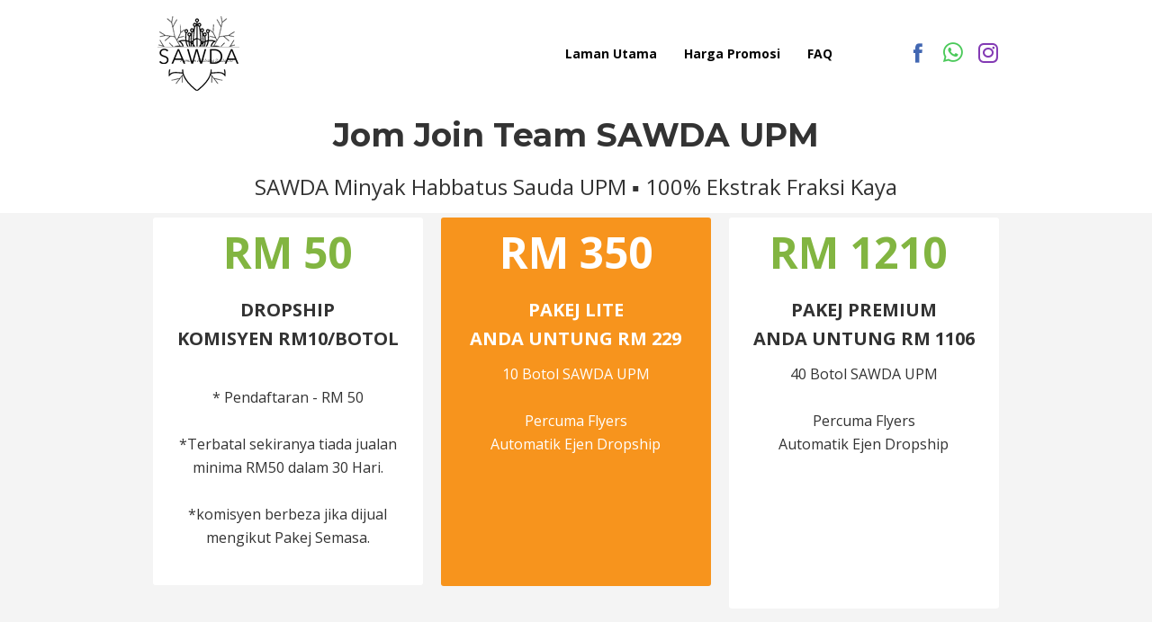

--- FILE ---
content_type: text/html
request_url: http://sawdapremium.com/ejen.html
body_size: 3259
content:
<!DOCTYPE html>
<html>
<head>
	<meta http-equiv="Content-Type" content="text/html; charset=utf-8">
	<meta name="viewport" content="width=device-width, initial-scale=1, maximum-scale=1">
	<link rel="shortcut icon" href="uploads/pix-favicon.ico">  
	<meta name="description" content="SAWDA adalah minyak habbatus sauda ekstrak fraksi kaya menggunakan teknologi UPM.  Jom sertai kami dan jana keuntungan berganda.">
	<meta name="keywords" content="habbatussauda, minyak habbatussauda, habbatus sauda, sawda, sawdaupm, black seed oil, habatus sauda, habatussauda, habbatussauda, habbatussawda, habbatus sawda, habatussawda, blackseedoil, antioxidant, tyhmoquinone, anticancer, cardiovascular, demam, batuk, selsema, eczema, masalah kulit, supercritical extraction, sfe, antioksidan, antikanser, antipenuaan, antibakteria">
<!-- Global site tag (gtag.js) - Google Analytics -->
<script async src="https://www.googletagmanager.com/gtag/js?id=UA-127084210-1"></script>
<script>
  window.dataLayer = window.dataLayer || [];
  function gtag(){dataLayer.push(arguments);}
  gtag('js', new Date());

  gtag('config', 'UA-127084210-1');
</script>	<script async src="https://www.googletagmanager.com/gtag/js?id=UA-127084210-1"></script>
    <script>
      window.dataLayer = window.dataLayer || [];
      function gtag(){dataLayer.push(arguments);}
      gtag('js', new Date());
    
      gtag('config', 'UA-127084210-1');
    </script>	<!-- CSS dependencies -->
	<link rel="stylesheet" type="text/css" href="css/bootstrap.css" />
	<link rel="stylesheet" type="text/css" href="css/font-awesome.min.css" />
	<link rel="stylesheet" type="text/css" href="css/jquery.fancybox.min.css" />
	<link rel="stylesheet" type="text/css" href="css/pix_style.css" />
	<link rel="stylesheet" type="text/css" href="css/main.css"/>
	<link rel="stylesheet" type="text/css" href="css/font-style.css" />
	<link href="css/animations.min.css" rel="stylesheet" type="text/css" media="all" />
	<!--[if IE]>
	<link rel="stylesheet" type="text/css" href="css/ie-fix.css" />
	<![endif]-->
	<title>SAWDA Minyak Habbatus Sauda UPM</title>
	<style type="text/css" id="pix_page_style"></style>
</head>
<body>




<div class="pix_section pix_nav_menu normal pix_scroll_header" data-scroll-bg="#ffffff" id="section_headers_1" style="display: block; padding-top: 0px; padding-bottom: 0px; background-repeat: repeat no-repeat;">
  <div class="container">
   <div class="row">
    <div class="col-md-10 col-xs-12 pix-inner-col col-sm-10 column ui-droppable">
     <div class="pix-content">
      <nav class="navbar navbar-default pix-no-margin-bottom pix-navbar-default">
       <div class="container-fluid">
        <div class="navbar-header">
         <button type="button" class="navbar-toggle collapsed" data-toggle="collapse" data-target="#pix-navbar-collapse" aria-expanded="false">
          <span class="sr-only">Toggle navigation</span>
          <span class="icon-bar"></span>
          <span class="icon-bar"></span>
          <span class="icon-bar"></span>
         </button>
         <a class="navbar-brand logo-img logo-img-a pix-adjust-height" href="index.html" style="margin-top: 2px;"><img src="uploads/sawda_logo-Y8t.png" alt="" class="img-responsive pix-logo-img"></a>
        </div>
        <div class="collapse navbar-collapse" id="pix-navbar-collapse">
         <ul class="nav navbar-nav navbar-right media-middle pix-header-nav pix-adjust-height" id="pix-header-nav" style="margin-top: 34.5px;">
<li><a href="index.html" class="pix-gray pix-nav-link " data-toggle="null" style="color: rgb(5, 5, 5);">Laman Utama</a>
</li>
<li><a href="promo.html" class="pix-gray pix-nav-link " data-toggle="null" style="color: rgb(5, 5, 5);">Harga Promosi</a>
</li>
<li><a href="faq.html" class="pix-gray pix-nav-link  " data-toggle="undefined" style="color: rgb(5, 5, 5);">FAQ</a>
</li>
</ul>
        </div>
       </div>
      </nav>
     </div>
    </div>
    <div class="col-md-2 col-xs-12 pix-inner-col col-sm-2 column ui-droppable">
     <div class="pix-content pix-adjust-height text-right" style="margin-top: 35.5px;">
      <div class="pix-header-item2 pix-padding-v-10">
       <a href="https://www.facebook.com/SAWDApremium/" class="pix-link-icon">
        <i class="pixicon-facebook3" style="color: rgb(66, 103, 178); font-size: 25px;"></i>
       </a>
       <a href="https://sawda.wasap.my" class="pix-link-icon pix-padding-h-10">
        <i class="pixicon-whatsapp2" style="color: rgb(74, 201, 89); font-size: 25px;"></i>
       </a>
       <a href="https://www.instagram.com/sawdahabbatussauda/" class="pix-link-icon">
        <i class="pixicon-instagram4" style="color: rgb(131, 58, 180); font-size: 25px;"></i>
       </a>
      </div>
     </div>
    </div>
   </div>
  </div>
 </div><div class="pix_section pix-padding-v-40" id="section_titles_1" style="display: block; padding-top: 0px; padding-bottom: 0px; background-repeat: repeat no-repeat;">
  <div class="container">
   <div class="row">
    <div class="col-md-12 col-xs-12 col-sm-12 column ui-droppable">
     <div class="pix-content pix-padding-bottom-30 text-center" style="padding: 0px; margin: 0px; background-repeat: repeat no-repeat;">
      <h2 class="pix-black-dark text-center pix-no-margin-top secondary-font">
       <span class="pix_edit_text"><strong>Jom Join Team SAWDA UPM</strong></span>
      </h2>
      <h4 class="pix-black-dark pix-md-width-text pix-no-margin-top">
       <span class="pix_edit_text">SAWDA Minyak Habbatus Sauda UPM ▪︎ 100% Ekstrak Fraksi Kaya</span>
      </h4>
     </div>
    </div>
   </div>
  </div>
 </div>


<div class="pix_section pix-padding-v-50 gray-bg" id="section_pricing_1" style="display: block; background-color: rgb(244, 244, 244); padding-top: 5px; padding-bottom: 5px; background-repeat: repeat no-repeat;">
  <div class="container">
   <div class="row">
    
    <div class="col-md-4 col-xs-12 col-sm-4 column ui-droppable">
     <div class="pix-content pix-radius-3 white-bg pix-padding-h-20 pix-padding-v-30 text-center pix-margin-v-20" style="background-color: rgb(255, 255, 255); padding: 0px 20px 30px; margin: 0px 0px 20px; background-repeat: repeat no-repeat;">
      <h1 class="pix-green pix-no-margin-top">
       <span class="pix_edit_text"><b>RM 50</b></span>
      </h1>
      <h5 class="pix-black-dark pix-no-margin-top">
       <span class="pix_edit_text"><strong>DROPSHIP</strong><br><span><strong>KOMISYEN RM10/BOTOL</strong></span></span>
      </h5>
      <p class="pix-black-dark small-line-height big-text">
       <span class="pix_edit_text"><br><span>* Pendaftaran - RM 50</span><span><span><br></span><br><span>*Terbatal sekiranya tiada jualan minima RM50 dalam 30 Hari.<br><br><span>*komisyen berbeza jika dijual mengikut Pakej Semasa.</span></span></span></span>
      </p>
      
     </div>
    </div>
    <div class="col-md-4 col-xs-12 col-sm-4 column ui-droppable">
     <div class="pix-content pix-radius-3 orange-bg pix-padding-h-20 pix-padding-v-30 text-center pix-margin-v-20" style="background-color: rgb(247, 148, 29); padding: 0px 20px 135px; margin: 0px 0px 20px; background-repeat: repeat no-repeat;">
      <h1 class="pix-white pix-no-margin-top">
       <span class="pix_edit_text"><strong>RM 350</strong></span>
      </h1>
      <h5 class="pix-white pix-no-margin-top">
       <span class="pix_edit_text"><strong>PAKEJ LITE</strong><br><span><b>ANDA UNTUNG RM 229</b></span></span>
      </h5>
      <p class="pix-white small-line-height big-text">
       <span class="pix_edit_text">10 Botol SAWDA UPM<span><br></span><br>Percuma Flyers<br><span>Automatik Ejen Dropship</span></span>
      </p>
      
     </div>
    </div>
    <div class="col-md-4 col-xs-12 col-sm-4 column ui-droppable">
     <div class="pix-content pix-radius-3 white-bg pix-padding-h-20 pix-padding-v-30 text-center pix-margin-v-20" style="background-color: rgb(255, 255, 255); padding: 0px 20px 160px; margin: 0px 0px 20px; background-repeat: repeat no-repeat;">
      <h1 class="pix-green pix-no-margin-top">
       <span class="pix_edit_text"><strong>RM 1210&nbsp;</strong></span>
      </h1>
      <h5 class="pix-black-dark pix-no-margin-top">
       <span class="pix_edit_text"><strong>PAKEJ PREMIUM</strong><br><span><strong>ANDA UNTUNG RM 1106</strong></span></span>
      </h5>
      <p class="pix-black-dark small-line-height big-text">
       <span class="pix_edit_text">40 Botol SAWDA UPM<br><span><br><span>Percuma Flyers</span></span><br><span><span><span>Automatik Ejen Dropship</span></span></span></span>
      </p>
      
     </div>
    </div>
   </div>
  </div>
 </div>


<div class="pix_section pix-padding-v-85 gray-bg" id="section_call_to_action_1" style="display: block; background-color: rgb(244, 244, 244); padding-top: 20px; padding-bottom: 20px; background-repeat: repeat no-repeat;">
  <div class="container">
   <div class="row">
    <div class="col-md-12 col-xs-12 col-sm-12 column ui-droppable">
     <div class="pix-content text-center">
      <div class="pix-margin-bottom-30">
       
      </div>
      <h2 class="text-center pix-purple"><span class="pix_edit_text"><strong>JOM JOIN TEAM SAWDA UPM</strong></span></h2>
      <h2 class="pix-black-gray-dark text-center pix-no-margin-top secondary-font">
       <span class="pix_edit_text"><strong>TIADA KOMITMEN BULANAN</strong></span>
      </h2>
      <a href="https://sawdapremium.com/news.html" class="btn purple-bg pix-white normal btn-lg" style="background-color: rgb(2, 2, 2); border-color: rgb(2, 2, 2); background-position: initial initial; background-repeat: initial initial;">
       <span class="pix_edit_text">
        <strong>KLIK UNTUK BELI</strong>
       </span>
      </a>
     </div>
    </div>
   </div>
  </div>
 </div><div class="pix_section pix-padding-v-75 gray-bg" id="section_call_to_action_2" style="display: block;">
  <div class="container">
   <div class="row">
    <div class="col-md-12 col-xs-12 text-center col-sm-12 column ui-droppable">
     <div class="pix-content"><img src="uploads/dropship2-VcO.jpg" alt="" class="img-responsive pix-inline-block"></div>
    </div>
    <div class="col-md-12 col-xs-12 col-sm-12 column ui-droppable">
     <div class="pix-content text-center">
       <a href="news.html" class="btn dark-green-bg small-text wide-2 pix-white pix-margin-right-10 wide pix-margin-top-10 normal btn-xl" style="background-color: rgb(5, 5, 5); border-color: rgb(5, 5, 5); background-position: initial initial; background-repeat: initial initial;">
        <span class="pix_edit_text">
         <strong>Daftar Dropship</strong>
        </span>
       </a>
      </div>
     </div>
    </div>
   </div>
  </div>
 

<div class="pix_section pix-padding-v-50" id="section_footer_1" style="display: block;">
  <div class="container">
   <div class="row">
    
    <div class="col-xs-12 col-sm-6 column ui-droppable col-md-7">
     
     
     <div class="pix-content"><h5 class="pix-black"><span class="pix_edit_text"><strong>Makluman</strong></span></h5><p class="pix-black">
      <span class="pix_edit_text">Kesan <span style="font-weight: bold;">SAWDA</span> berbeza mengikut individu. Semua testimoni yang ditunjukkan adalah daripada pengalaman masing-masing.<br><span><br></span><span>Untuk kesan terbaik, disyorkan pengambilan secara berterusan.</span><br><span><br></span><span><span style="font-weight: bold;">SAWDA</span> adalah kategori makanan dan 100% Ekstrak Fraksi Kaya menggunakan Sistem Ekstrak Supercritical Fluid daripada Universiti Putra Malaysia (UPM).</span></span>
     </p><div class="pix-padding-bottom-20">
      
     </div></div>
    </div><div class="col-xs-12 col-sm-6 column ui-droppable col-md-4">
     
     
     <div class="pix-content"><h5 class="pix-black"><span class="pix_edit_text"><strong>Hubungi Kami</strong></span></h5><p class="pix-black">
      <span class="pix_edit_text">Telefon : 0387332031 / 0193110002<br><span><a href="https://sawda.wasap.my">Whatsapp : Klik Sini</a></span><br><span><a href="https://t.me/sawdapremium">Telegram : Klik Sini</a><br></span><br><span><span>Emel : sales@nutracreme.com</span></span></span>
     </p><div class="pix-padding-bottom-20">
      
     </div></div>
    </div>
    <div class="col-md-12 col-xs-12 col-sm-12 column ui-droppable">
     <div class="pix-content"><div class="pix-padding-v-30 text-center">
      <span class="pix-black"><span class="pix_edit_text"><b>HALAL2U Marketing Copyright © 2021 All Rights Reserved</b></span></span>
     </div></div>
    </div>
   </div>
  </div>
 </div>



<!-- Javascript -->
<script src="js/jquery-1.11.2.js"></script>
<script src="js/jquery-ui.js"></script>
<script src="js/bootstrap.js"></script>
<script src="js/velocity.min.js"></script>
<script src="js/velocity.ui.min.js"></script>
<script src="js/appear.min.js" type="text/javascript"></script>
<script src="js/animations.js" type="text/javascript"></script>
<script src="js/plugins.js" type="text/javascript"></script>
<script src="js/jquery.fancybox.min.js" type="text/javascript"></script>
<script src="js/custom.js"></script>
</body>
</html>

--- FILE ---
content_type: text/css
request_url: http://sawdapremium.com/css/main.css
body_size: 8356
content:
/*
*   PixFort
*   MegaPack
*   18/02/2019
* 
*/

@import url(https://fonts.googleapis.com/css?family=Open+Sans:400,700);
@import url(https://fonts.googleapis.com/css?family=Montserrat:400,700);
@import url(https://fonts.googleapis.com/css?family=Roboto:400,700);

/* Base */

    html {
        height: 100vh; /* set viewport constraint */
        min-height: 100%; /* enforce height */
    }

    body { font-family: 'Open Sans',sans-serif !important;
        /* Support for all WebKit browsers. */
        -webkit-font-smoothing: antialiased;
        /* Support for Safari and Chrome. */
        text-rendering: optimizeLegibility;

        /* Support for Firefox. */
        -moz-osx-font-smoothing: grayscale;

        /* Support for IE. */
        font-feature-settings: 'liga';
        -webkit-text-size-adjust: 100%;
    }

    body, html {
        overflow-x: hidden;
    }

    .secondary-font { font-family: 'Montserrat', sans-serif; }
    a:hover, a:focus { text-decoration: none; }
    .pix-full-width { width:100%; }

    /* Typography */
    h1 { font-size: 48px;line-height: 77px; }
    h2 { font-size: 36px;line-height: 58px; }
    h3 { font-size: 28px;line-height: 45px; }
    h4 { font-size: 24px;line-height: 38px; }
    h5 { font-size: 20px;line-height: 32px; }
    h6 { font-size: 16px;line-height: 26px; }
    p { font-size: 14px;line-height: 22px; }

    .pix-inline-block { display: inline-block; }
    .big-text-60 { font-size: 60px;line-height: 86px; }
    .big-text-24 { font-size: 24px;line-height: 38px; }
    .big-text-20 { font-size: 20px;line-height: 32px; }
    .big-text { font-size: 16px;line-height: 26px; }
    .small-text { font-size: 14px; }
    .extra-small-text { font-size: 12px; }

    .pix-sm-lineheight { line-height: 58px; }
    .pix-xm-lineheight { line-height: 56px; }
    .pix-lineheight-24 { line-height: 24px; }
    .pix-lineheight-32 { line-height: 32px; }
    .pix-lineheight-36 { line-height: 36px !important; }


    .small-icon-25 { font-size: 25px;line-height: 25px }
    .small-icon-30 { font-size: 32px;line-height: 32px }
    .small-icon-36 { font-size: 36px;line-height: 36px }
    .small-icon-40 { font-size: 40px;line-height: 40px }
    .big-icon-50 { font-size: 50px;line-height: 50px; }
    .big-icon-55 { font-size: 55px; }
    .big-icon-65 { font-size: 65px;line-height: 65px; }
    .big-icon-60 { font-size: 60px;line-height: 60px; }
    .big-icon { font-size: 70px; }
    .big-icon-80 { font-size: 80px;line-height: 80px; }
    .big-icon-90 { font-size: 90px;line-height: 90px; }
    .big-icon-100 { font-size: 100px;line-height: 100px; }
    .big-icon-120 { font-size: 120px;line-height: 120px; }
    .big-icon-140 { font-size: 140px;line-height: 140px; }

    .pix-bold { font-weight: 700; }

    .pix-icon-big { font-size: 40px; }

    .big-line-height { line-height: 50px; }

    .pix-max-width-120 { max-width: 120px; }
    .pix-max-width-220 { max-width: 120px; }
    .pix-xxs-width-text { max-width: 270px;display: inline-block; }
    .pix-xs-width-text { max-width: 520px;display: inline-block; }
    .pix-small2-width-text { max-width: 580px;display: inline-block; }
    .pix-small-width-text { max-width: 700px;display: inline-block; }
    .pix-md-width-text { max-width: 750px;display: inline-block; }

    .pix-fixed-width { max-width: 100%;width: 700px; }
    .pix-fixed-width-580 { max-width: 100%;width: 580px; }
    .pix-fixed-width-480 { max-width: 100%;width: 480px; }
    .pix-fixed-width-380 { max-width: 100%;width: 380px; }

    /*  Colors  */
    .light-black-bg { background: #222; }
    .gray-dark-bg { background: #444; }
    .gray-bg { background: #f4f4f4; }
    .gray-2-bg { background: #eee; }
    .gray-3-bg { background: #ddd; }
    .gray-4-bg { background: #aaa; }
    .gray-5-bg { background: #888; }
    .gray-6-bg { background: #666; }
    .white-bg { background: #fff;  }
    .orange-bg { background: #f7941d; }
    .blue-bg { background: #59a3fc; }
    .purple-bg { background: #9000F0; }
    .green-blue-bg { background: #00a78e; }
    .green-yellow-bg { background: #d0e100; }
    .green-gray { background: #556d6a; }
    .brown-bg { background: #84754e; }
    .green-bg { background: #82b541; }
    .blue-neon-bg { background: #009cde }
    .blue-neon-2-bg { background: #aae6ff }
    .green-neon-bg { background: #74FF00 }
    .red-bg { background: #ea4335; }
    .rose-bg { background: #ff0f50; }
    .yellow-bg { background: #fdbd10; }
    .dark-green-bg { background: #237f52; }
    .navy-blue-bg { background: #363f48; }
    .navy-blue-2-bg { background: #818e9b; }
    .light-green-bg { background: #00c853; }
    .light-blue-bg { background: #f2f6fa; }
    .dark-yellow-bg { background: #FBB034; }
    .green-neon-bg { background: #04e08a; }
    .dark-blue-bg { background: #1274e7; }
    .dark-red-bg { background: #ff7243; }

    .pix-black { color: #000; }
    .pix-dark-black { color: #222; }
    .pix-light-black { color: #333; }
    .pix-black-gray-dark { color: #444; }
    .pix-black-gray { color: #666; }
    .pix-black-gray-light { color: #888; }

    .pix-white { color: #fff; }
    .pix-light-white { color: #ddd; }
    .pix-slight-white { color: #bbb; }
    .pix-gray { color: #999; }
    .pix-light-gray { color: #aaa; }

    .pix-orange { color: #f7941d; }
    .pix-orange-2 { color: #ffdfb8; }
    .pix-blue { color: #59a3fc; }
    .pix-purple { color: #9000F0; }
    .pix-green-blue { color: #00a78e; }
    .pix-green-blue-2 { color: #71dece; }
    .pix-green-yellow { color: #d0e100; }
    .pix-green-yellow-2 { color: #939e04; }
    .pix-green-gray { color: #556d6a; }
    .pix-green-gray-2 { color: #96B3B0; }
    .pix-brown { color: #84754e; }
    .pix-brown-2 { color: #cbbc94; }
    .pix-green-neon { color: #74FF00 }
    .pix-green { color: #82b541; }
    .pix-green-2 { color: #bee38e; }
    .pix-green-light { color: #00c853; }
    .pix-green-light-2 { color: #9DFAC3; }
    .pix-blue-neon { color: #009cde; }
    .pix-blue-neon-2 { color: #aae6ff; }
    .pix-blue-light { color: #f2f6fa; }
    .pix-blue-light-2 { color: #889DB2; }
    .pix-red { color: #ea4335; }
    .pix-rose { color: #ff0f50; }
    .pix-yellow { color: #fdbd10; }
    .pix-yellow-2 { color: #b3870d; }
    .pix-yellow-dark { color: #FBB034; }
    .pix-yellow-dark-2 { color: #F9E1BB; }
    .pix-dark-green { color: #237f52; }
    .pix-dark-green-2 { color: #57cd93; }
    .pix-navy-blue { color: #363F48; }
    .pix-navy-blue-2 { color: #818e9b; }
    .pix-navy-blue-3 { color: #dde4ea; }
    .pix-green-neon { color: #00ffa8; }
    .pix-green-neon-2 { color: #119780; }
    .pix-dark-blue { color: #1274e7; }
    .pix-dark-blue-2 { color: #bdd9fa; }
    .pix-dark-red { color: #ff7243; }

    .pix-facebook-color { color: #3b5998; }
    .pix-google-plus-color { color: #dd4b39; }
    .pix-twitter-color { color: #1da1f2; }

    .pix-border-gray { border-color: #bbb; }
    .pix-border-green-neon { border-color: #74FF00 }

    .pix-black-transparent-15 { background: rgba(0,0,0,0.15); }
    .pix-black-transparent-20 { background: rgba(0,0,0,0.2); }
    .pix-black-transparent-30 { background: rgba(0,0,0,0.3); }
    .pix-black-transparent-40 { background: rgba(0,0,0,0.4); }
    .pix-black-transparent-50 { background: rgba(0,0,0,0.5); }

    /* line Buttons Color */
    .pix-white-line, .pix-white-line:hover, .pix-white-line:focus { border-color: #fff;color: #fff; }
    .pix-purple-line, .pix-purple-line:hover { border-color: #9000F0;color: #9000F0; }
    .pix-orange-line, .pix-orange-line:hover { border-color: #f7941d;color: #f7941d; }
    .pix-yellow-line, .pix-yellow-line:hover { border-color: #FDBD10;color: #FDBD10; }
    .pix-green-line, .pix-green-line:hover { border-color: #82B541;color: #82B541; }

    /* Padding */
    .pix-padding { padding: 60px 0; }
    .pix-padding-20 { padding: 20px; }
    .pix-padding-v-5 { padding-top: 5px;padding-bottom: 5px; }
    .pix-padding-v-9 { padding-top: 9px;padding-bottom: 9px; }
    .pix-padding-v-10 { padding-top: 10px;padding-bottom: 10px; }
    .pix-padding-v-20 { padding-top: 20px;padding-bottom: 20px; }
    .pix-padding-v-30 { padding-top: 30px;padding-bottom: 30px; }
    .pix-padding-v-35 { padding-top: 35px;padding-bottom: 35px; }
    .pix-padding-v-40 { padding-top: 40px;padding-bottom: 40px; }
    .pix-padding-v-50 { padding-top: 50px;padding-bottom: 50px; }
    .pix-padding-v-65 { padding-top: 65px;padding-bottom: 65px; }
    .pix-padding-v-75 { padding-top: 75px;padding-bottom: 75px; }
    .pix-padding-v-85 { padding-top: 85px;padding-bottom: 85px; }
    .pix-padding-v-100 { padding-top: 100px;padding-bottom: 100px; }
    .pix-padding-v-120 { padding-top: 120px;padding-bottom: 120px; }
    .pix-padding-v-130 { padding-top: 130px;padding-bottom: 130px; }
    .pix-padding-v-150 { padding-top: 150px;padding-bottom: 150px; }
    .pix-padding-v-200 { padding-top: 200px;padding-bottom: 200px; }
    .pix-padding-h-5 { padding-left: 5px;padding-right: 5px; }
    .pix-padding-h-10 { padding-left: 10px;padding-right: 10px; }
    .pix-padding-h-20 { padding-left: 20px;padding-right: 20px; }
    .pix-padding-h-30 { padding-left: 30px;padding-right: 30px; }
    .pix-padding-h-90 { padding-left: 90px;padding-right: 90px; }
    .pix-padding-top-10 { padding-top: 10px; }
    .pix-padding-top-15 { padding-top: 15px; }
    .pix-padding-top-20 { padding-top: 20px; }
    .pix-padding-top-30 { padding-top: 30px; }
    .pix-padding-top-40 { padding-top: 40px; }
    .pix-padding-top-50 { padding-top: 50px; }
    .pix-padding-top-60 { padding-top: 60px; }
    .pix-padding-top-80 { padding-top: 80px; }
    .pix-padding-top-100 { padding-top: 100px; }
    .pix-padding-top-120 { padding-top: 120px; }
    .pix-padding-top-150 { padding-top: 150px; }
    .pix-padding-bottom-10 { padding-bottom: 10px; }
    .pix-padding-bottom-15 { padding-bottom: 15px; }
    .pix-padding-bottom-20 { padding-bottom: 20px; }
    .pix-padding-bottom-25 { padding-bottom: 25px; }
    .pix-padding-bottom-30 { padding-bottom: 30px; }
    .pix-padding-bottom-40 { padding-bottom: 40px; }
    .pix-padding-bottom-60 { padding-bottom: 60px; }
    .pix-padding-bottom-80 { padding-bottom: 80px; }
    .pix-padding-right-20 { padding-right: 20px; }
    .pix-padding-left-10 { padding-left: 10px; }
    .pix-padding-left-5 { padding-left: 5px; }
    .pix-no-h-padding { padding-left: 0px;padding-right: 0px; }

    .pix-no-padding { padding: 0px; }

    /* Margin */
    .pix-margin-v-10 { margin: 10px 0; }
    .pix-margin-v-20 { margin: 20px 0; }
    .pix-margin-v-30 { margin: 30px 0; }
    .pix-margin-v-40 { margin-top: 40px;margin-bottom: 40px; }
    .pix-margin-v-50 { margin: 50px 0; }
    .pix-margin-v-80 { margin: 80px 0; }
    .pix-margin-v-90 { margin: 90px 0; }
    .pix-margin-v-100 { margin: 100px 0; }
    .pix-margin-h-10 { margin-left: 10px;margin-right: 10px; }
    .pix-margin-h-20 { margin-left: 20px;margin-right: 20px; }
    .pix-margin-h-40 { margin-left: 40px;margin-right: 40px; }
    .pix-margin-top-5 { margin-top: 5px; }
    .pix-margin-top-10 { margin-top: 10px; }
    .pix-margin-top-20 { margin-top: 20px; }
    .pix-margin-top-30 { margin-top: 30px; }
    .pix-margin-top-40 { margin-top: 40px; }
    .pix-margin-top-50 { margin-top: 50px; }
    .pix-margin-top-60 { margin-top: 60px; }
    .pix-margin-top-80 { margin-top: 80px; }
    .pix-margin-top-100 { margin-top: 100px; }
    .pix-margin-bottom-10 { margin-bottom: 10px; }
    .pix-margin-bottom-15 { margin-bottom: 15px; }
    .pix-margin-bottom-20 { margin-bottom: 20px; }
    .pix-margin-bottom-22 { margin-bottom: 22px; }
    .pix-margin-bottom-30 { margin-bottom: 30px; }
    .pix-margin-bottom-50 { margin-bottom: 50px; }

    .pix-margin-right-5 { margin-right: 5px; }
    .pix-margin-right-10 { margin-right: 10px; }
    .pix-margin-right-20 { margin-right: 20px; }

    .pix-no-margin { margin: 0px; }
    .pix-no-margin-top { margin-top: 0px; }
    .pix-no-margin-bottom { margin-bottom: 0px; }
    .pix-no-h-margin { margin-left: 0px;margin-right: 0px; }


    /* Negative margin */
    .pix-margin-fix-top { position: relative;top: -3px;}

    /*  shadow  */
    .pix-shadow-20 { box-shadow: 0 2px 4px 0px rgba(0,0,0,0.08); }

    /* Shapes */
    .pix-cirlce { border-radius: 100%;padding: 20px;display: inline-block;position: relative; }
    .pix-circle-img { border-radius: 100%; }
    .pix-cirlce-2 { border-radius: 100%;padding: 20px;display: inline-block;position: relative;border:2px solid #ddd;min-width: 90px;text-align: center; }
    .pix-cirlce-3 { border-radius: 100%;padding: 4px;display: inline-block;position: relative;border:2px solid #74FF00;min-width: 40px;text-align: center; }
    .pix-cirlce-3 i { position: relative;top: 2px; }
    .pix-cirlce-4 { border-radius: 100%;padding: 40px;display: inline-block;position: relative;border: 3px solid #eee;min-width: 40px;text-align: center;line-height: 0px;max-width: 100% !important;height: auto;min-height: 180px;min-width: 180px; }
    .pix-cirlce-4 i { position: relative;top: 8px; }
    .pix-cirlce-5 { border-radius: 100%;padding: 20px;display: inline-block;position: relative;min-width: 100px;text-align: center;line-height: 0;min-width: 100px;min-height: 100px; }
    .pix-cirlce-5 i { position: relative;top: 4px; }
    .pix-cirlce-6 { border-radius: 100%;padding: 20px;display: inline-block;position: relative;text-align: center;line-height: 0;min-width: 150px;min-height: 150px; }
    .pix-cirlce-6 i { position: relative;top: 20px; }
    .pix-cirlce-6 h1 { position: relative;top: -5px; }
    .pix-cirlce-7 { border-radius: 100%;padding: 20px;border: 2px solid #eee;display: inline-block;position: relative;text-align: center;line-height: 0;min-width: 120px;min-height: 120px; }
    .pix-cirlce-7 i { position: relative;top: 5px; }



    .pix-round-shape { width: 75px;height: 75px;border-radius: 50%;overflow: hidden;display: inline-block;text-align: center;position: relative;}
    .pix-round-shape img { position: absolute;height: 100%;width: auto;max-width: inherit;left: 50%;top: 50%;-webkit-transform: translateY(-50%) translateX(-50%);display: block; }
    .pix-round-shape-200 {position: relative;border-radius: 50%;width: 200px;height: 200px;display: inline-block;overflow: hidden;}
    .pix-round-shape-200 img {position: absolute;display: block;height: 100%;width: auto;max-width: inherit;left: 50%;top: 50%;-webkit-transform: translateY(-50%) translateX(-50%);}
    .pix-round-shape-180 {position: relative;border-radius: 50%;width: 180px;height: 180px;display: inline-block;overflow: hidden;}
    .pix-round-shape-180 img {position: absolute;display: block;height: 100%;width: auto;max-width: inherit;left: 50%;top: 50%;-webkit-transform: translateY(-50%) translateX(-50%);}
    .pix-round-shape-150 {position: relative;border-radius: 50%;width: 150px;height: 150px;display: inline-block;overflow: hidden;}
    .pix-round-shape-150 img {position: absolute;display: block;height: 100%;width: auto;max-width: inherit;left: 50%;top: 50%;-webkit-transform: translateY(-50%) translateX(-50%);}
    .pix-round-shape-140 {position: relative;border-radius: 50%;width: 140px;height: 140px;display: inline-block;overflow: hidden;}
    .pix-round-shape-140 img {position: absolute;display: block;height: 100%;width: auto;max-width: inherit;left: 50%;top: 50%;-webkit-transform: translateY(-50%) translateX(-50%);}
    .pix-round-shape-120 {position: relative;border-radius: 50%;width: 120px;height: 120px;display: inline-block;overflow: hidden;}
    .pix-round-shape-120 img {position: absolute;display: block;height: 100%;width: auto;max-width: inherit;left: 50%;top: 50%;-webkit-transform: translateY(-50%) translateX(-50%);}
    .pix-round-shape-80 {position: relative;border-radius: 50%;width: 80px;height: 80px;display: inline-block;overflow: hidden;}
    .pix-round-shape-80 img {position: absolute;display: block;height: 100%;width: auto;max-width: inherit;left: 50%;top: 50%;-webkit-transform: translateY(-50%) translateX(-50%);}
    .pix-round-shape-60 {position: relative;border-radius: 50%;width: 60px;height: 60px;display: inline-block;overflow: hidden;}
    .pix-round-shape-60 img {position: absolute;display: block;height: 100%;width: auto;max-width: inherit;left: 50%;top: 50%;-webkit-transform: translateY(-50%) translateX(-50%);}

    .pix-round-3 { border-radius: 50%;width: 50px;position: absolute;display: block; }

    .pix-cover-shape-300 {position: relative;width: 100%;height: 300px;display: inline-block;overflow: hidden;border-radius: 3px;}
    .pix-cover-shape-220 {position: relative;width: 100%;height: 220px;display: inline-block;overflow: hidden;}
    .pix-cover-shape-180 {position: relative;width: 100%;height: 180px;display: inline-block;overflow: hidden;border-radius: 3px;top:0;left:0;}
    .pix-cover-shape-180.no-radius {border-radius: 0px;}
    .pix-cover-shape-150 {position: relative;width: 100%;height: 150px;display: inline-block;overflow: hidden;border-radius: 3px;}

    .pix-cover-shape-300 img, .pix-cover-shape-180 img, .pix-cover-shape-150 img {position: absolute;display: block;min-height: 100%;width: auto;max-width: inherit;left: 50%;top: 50%;-webkit-transform: translateY(-50%) translateX(-50%);transform: translateY(-50%) translateX(-50%);-ms-transform: translateY(-50%) translateX(-50%);width: 100%;}
    .pix-cover-shape-220 img {position: absolute;display: block;min-height: 100%;width: auto;max-width: inherit;left: 50%;top: 50%;-webkit-transform: translateY(-50%) translateX(-50%);height: 100%;}

    .pix-media-img-220 img { max-width: 220px;position: relative;}
    .pix-media-shape-220 {width:100%;position: relative;display: inline-block;overflow: hidden;border-radius: 3px; }
    .pix-media-shape-220 img {height: auto;border-radius: 3px;max-width: 220px;width: auto;}

    .pix-shadow-down { box-shadow: 0 1px 0px 0px rgba(0,0,0,0.2); }

    .pix-bar { height: 5px;width: 80px;display: inline-block;position: relative; }
    /* Buttons */
    .btn { border-radius: 3px;padding: 8px 18px;border: 0px; }
    .btn.btn-xl { padding: 18px 44px;font-size: 16px; }
    .btn.pix-line.btn-xl { padding-top: 16px;padding-bottom: 16px; }
    .btn.btn-lg { padding: 14px 30px; }
    .btn.btn-md { padding: 12px 26px; }
    .btn.btn-sm { padding: 6px 14px; }
    .btn.btn-xs { padding: 2px 10px; }
    .btn:not(.pix-line):not(.btn-flat):not(.btn-link):hover { box-shadow: 0 0 3rem 3rem rgba(0,0,0,0.08) inset; }
    .btn.btn-flat:hover { box-shadow: 0 -3px 0px 0px rgba(0,0,0,0.3) inset, 0 0 3rem 3rem rgba(0,0,0,0.08) inset; }
    .btn.pix-line:hover { }
    .btn.pix-white:hover { color: #fff; }

    .btn.pix-line { border:3px solid; }
    .btn-round-lg, form.form-round-lg .form-control { border-radius: 30px; }
    .btn-round-xl { border-radius: 40px; }

    .btn-flat { box-shadow: 0 -3px 0px 0px rgba(0,0,0,0.2) inset; }


    .btn.wide { padding-left: 34px;padding-right: 34px; }
    .btn-lg.wide { padding-left: 40px;padding-right: 40px; }
    .btn-md.wide { padding-left: 46px;padding-right: 46px; }
    .btn-xl.wide { padding-left: 50px;padding-right: 50px; }
    .btn-xl.wide-2 { padding-left: 70px;padding-right: 70px; }

    .btn.btn-link:hover,
    .btn.btn-link:focus { text-decoration: none;background: rgba(0,0,0,0.02); }
    .pix-margin-links .btn.btn-link { margin-bottom: 10px; }


    .pix-circle-btn { background: rgba(0,0,0,0.12);display: inline-block;position: relative;padding: 25px;border-radius: 50%;min-width: 120px; }
    .pix-circle-btn:hover, .pix-circle-btn:focus { text-decoration: none; }


    .pix-circle-btn-2 { background: rgba(255,255,255,0.15);display: inline-block;position: relative;padding: 15px;border-radius: 50%;min-width: 60px;border: 5px solid #fff;text-align: center; }
    .pix-circle-btn-2 i { position: relative;top: 2px;left: 2px; }
    .pix-circle-btn-2:hover, .pix-circle-btn-2:focus { text-decoration: none;background: rgba(0,0,0,0.01); }

    .pix-circle-btn-3 { background: rgba(255,255,255,0.2);display: inline-block;position: relative;padding: 25px;border-radius: 50%;min-width: 120px; }
    .pix-circle-btn-3:hover, .pix-circle-btn-3:focus { text-decoration: none; }

    .pix-circle-btn-4 { background: rgba(255, 255, 255,0.15);display: inline-block;position: relative;padding: 25px;border-radius: 50%;min-width: 120px; }
    .pix-circle-btn-4:hover, .pix-circle-btn:focus { text-decoration: none; }

    .pix-link-icon { position: relative;display: inline-block; }
    .small-social i {  font-size: 26px;line-height: 26px;margin: 0 5px; }
    .medium-social i {  font-size: 36px;line-height: 36px;margin: 0 10px; }
    .pix-link-icon:hover, .pix-link-icon:focus, .small-social:hover, .small-social:focus, .medium-social:hover, .medium-social:focus { text-decoration: none;opacity: 0.7; }

    /*  featured boxes    */

    .pix_feature_std {
        border-radius: 3px;
        padding: 20px;
        margin-top: 20px;
        margin-bottom: 20px;
        border-top: thick solid  #00c853;
        border-width: 3px;
        box-shadow: 0px 2px 5px rgba(0, 0, 0, 0.05), 0px 1px 2px rgba(0, 0, 0, 0.05);
    }

    /*  top border colors   */

    .pix_blue_border { border-top: thick solid #1274e7; border-width: 3px; }
    .pix_green_neon_border { border-top: thick solid #00ffa8; border-width: 3px; }
    .pix_red_border { border-top: thick solid #f44336; border-width: 3px; }
    .pix_dark_grey_border { border-top: thick solid  #333; border-width: 3px; }
    .pix_gray_border { border-top: thick solid  #777; border-width: 3px; }
    .pix_light_grey_border { border-top: thick solid  #e4e4e4; border-width: 3px; }
    .pix_orange_border { border-top: thick solid  #ff9800 ; border-width: 3px; }
    .pix_yellow_border { border-top: thick solid  #ffeb3b  ; border-width: 3px; }
    .pix_light_grey_border { border-top: thick solid  #ccc; border-width: 3px; }



    /* Arrow Animation */
    @-webkit-keyframes new_icon {
        0% { top: 0px; }
        100% { top: 15px;  }
    }
    @-moz-keyframes new_icon {
        0% { top: 0px; }
        100% { top: 15px;  }
    }
    .pix-moving-btn {
        position: relative;
        animation: new_icon 1s linear 0s infinite alternate;
        -webkit-animation: new_icon 2s linear 0s infinite alternate;
    }

    /* Boxes */
    .pix-border-box { border: 2px solid #eee;border-radius: 10px; }
    .pix-border-box-3 { border: 2px solid #eee;border-radius: 3px; }
    .pix-border-box-3-light-blue { border: 2px solid #f2f6fa;border-radius: 3px; }
    .pix-border-box-d { border: 3px solid #ddd;border-radius: 3px; }
    .pix-border-box-10 { border: 2px solid #eee;border-radius: 10px; }
    .pix-radius-3 { border-radius: 3px;overflow: hidden; }
    .pix-radius-5 { border-radius: 5px;overflow: hidden; }
    .pix-radius-10 { border-radius: 10px;overflow: hidden; }
    .pix-radius-15 { border-radius: 15px;overflow: hidden; }

    /* Form */
    .pix-form-style input, .pix-form-style textarea { background: #eee;border:0px;border-radius: 3px;outline: none;box-shadow: none;margin-bottom: 20px;width: 1005;-moz-box-sizing: border-box;padding: 14px 15px;height: 100%; }
    .pix-form-style .checkbox { margin-bottom: 20px; }
    .pix-form-style input:focus, .pix-form-style textarea:focus, .pix-form-style select:focus { outline: none;box-shadow: none; }
    .pix-form-style button[type="submit"] { margin-bottom: 20px; }
    .pix-form-style select { background: #eee;border:0px;border-radius: 3px;outline: none;box-shadow: none;margin-bottom: 20px;font-size: 14px; }

    .pix-form-style input[type="date"]:before {
        content: attr(placeholder) !important;
        color: #aaa;
        margin-right: 0.5em;
    }
    .pix-form-style input[type="date"]:focus:before,
    .pix-form-style input[type="date"]:valid:before {
        content: "";
    }
    .pix-form-style input[type="date"] { width: 100% !important; }


    @media screen and (max-width: 768px) {
            .pix-form-style input[type="checkbox"] {
                position: relative;
                right:4px;
                bottom: -6px;
                width: 20px;
                height: 20px;
            }
    }


    form.pix-form-white-bg .form-control { background: #fff; }
    form.pix-form-light-white-bg-2 .form-control { background: #eee; }
    form.pix-form-light-white-bg .form-control { background: #ddd; }
    form.pix-form-gray-bg .form-control { background: #f4f4f4; }
    form.pix-form-light-blue-bg .form-control { background: #f2f6fa; }

    form textarea { max-width: 100%; }

    .pixfort-form .alert { font-weight: bold; }

    /* float */
    .pix-float-left { float: left; }
    .pix-float-right { float: right; }
    .pix-float-none { float: none; }

    /* Backgrounds */
    .pix-cover-bg { background-size: cover;background-position: center; }
    .pix-test-1 { background-image: url('../images/real_estate/intro-bg.jpg');background-size: 50% 100%;background-attachment: fixed;background-repeat: no-repeat; }

    /* Misc */
    .inner_section { width: 100%; }
    .inner_section * { max-width: 100%; }
    .inner_section .container { padding: 0px; }

    .pix-icon-area { min-width: 90px; }
    .pix-icon-area-64 { max-width: 64px; height: auto; }
    .pix-icon-area-100 { max-width: 100px; height: auto; }
    .pix-icon-area-128 { max-width: 128px; height: auto; }

    .pix-relative { position: relative; }



    /* original */
    .pix-original-1 { background-image: linear-gradient(rgba(0,0,0, 0.6), rgba(0,0,0, 0.6)),url('../images/original/bg-image.jpg');background-size: cover;background-position: center; }

    /* Startup */
    .pix-startup-intro { background-image: linear-gradient(rgba(54, 63, 72, 0.85), rgba(54, 63, 72, 0.85)),url('../images/startup/intro-bg.jpg');background-size: cover;background-position: center; }
    .pix-startup-1 { background-image: url('../images/startup/image-1.png');  }
    .pix-startup-2 { background-image: url('../images/startup/image-2.png');  }

    /* Product */
    .pix-product-1 { background-image: linear-gradient(rgba(208,225,0, 0.75), rgba(208,225,0, 0.75)),url('../images/product/bg-video-product.jpg');background-size: cover;background-attachment: fixed; }

    /* Saas */
    .pix-saas-intro { position: relative;top: -5px; }
    .pix-saas-1 { background-image: url('../images/saas/bg-intro.png');background-size: cover;background-attachment: fixed; }

    /* Real Esate */
    .pix-real-intro { background-image: linear-gradient(rgba(0,0,0, 0.7), rgba(0,0,0, 0.7)),url('../images/real_estate/intro-bg.jpg');background-size: cover;background-attachment: fixed; }
    .pix-real-1 { background-image: linear-gradient(rgba(0,0,0, 0.5), rgba(0,0,0, 0.5)),url('../images/real_estate/intro-bg.jpg');background-size: cover;background-attachment: fixed; }
    .pix-real-highlight { background-image: url('../images/real_estate/bg-highlight-left.jpg');background-size: cover;background-position: center; }
    .feature_align { padding-left: 3px;position: relative;top: 4px; }

    /* Agency */
    .pix-agency-1 { background-image: linear-gradient(rgba(0,0,0,0.4), rgba(0,0,0,0.4)),url('../images/agency/bg-intro-agency.jpg');background-size: cover;background-position: center; }
    .agency-feature { background-size: cover;border-radius: 3px;overflow: hidden;padding-top: 170px;padding-bottom: 30px; }
    .agency-feature-1 { background-image: linear-gradient(rgba(0,0,0, 0.5), rgba(0,0,0, 0.5)),url('../images/agency/image-box-1.png'); }
    .agency-feature-2 { background-image: linear-gradient(rgba(0,0,0, 0.5), rgba(0,0,0, 0.5)),url('../images/agency/image-box-2.png'); }
    .agency-feature-3 { background-image: linear-gradient(rgba(0,0,0, 0.5), rgba(0,0,0, 0.5)),url('../images/agency/image-box-3.png'); }


    .media-box-area { display: table-cell;}
    .media-box-area .pix-inner { padding-left: 5px;padding-right: 5px; }
    .col-md-1 .media-box-area, .col-md-2 .media-box-area, .col-md-3 .media-box-area, .col-md-4 .media-box-area { width: 100%;display: table-row;text-align: center; }
    .col-md-1 .media-box-area .pix-inner,
    .col-md-2 .media-box-area .pix-inner, .col-md-3 .media-box-area .pix-inner,
    .col-md-4 .media-box-area .pix-inner { padding-top: 10px;padding-bottom: 10px; }
    @media (max-width: 768px) {
        .media-box-area { width: 100%;display: table-row;text-align: center;}
        .media-box-area .pix-inner { padding-top: 10px;padding-bottom: 10px; }
        .media-sm-center { display: table;width: 100%;}
        .pix-sm-text-center { text-align: center; }
    }
    .big-icon-link i { font-size: 64px;margin: 10px 30px;line-height: 64px;display: inline-block; }
    .big-icon-link:hover, .big-icon-link:focus { text-decoration: none;opacity: 0.7;}

    /* Showcase */
    .pix-showcase-1 { background-image: linear-gradient(rgba(54,63,72, 0.8), rgba(54,63,72, 0.8)),url('../images/showcase/bg-intro.jpg');background-size: cover;background-attachment: fixed; }
    .pix-showcase-2 { background-image: linear-gradient(rgba(0,156,222, 0.7), rgba(0,156,222, 0.7)),url('../images/showcase/bg-intro.jpg');background-size: cover;background-attachment: fixed; }
    .pix-showcase-highlight-1 { background-image: url('../images/showcase/bg-highlight-left.jpg');background-size: cover;background-attachment: fixed; }
    .pix-showcase-highlight-2 { background-image: url('../images/showcase/bg-highlight-right.jpg');background-size: cover;background-attachment: fixed; }

    /* corporate */
    .pix-corporate-1 { background-image: linear-gradient(rgba(0,0,0, 0.6), rgba(0,0,0, 0.6)),url('../images/corporate/bg.jpg');background-size: cover;background-attachment: fixed;background-position: center; }
    .pix-corporate-highlight { background-image: linear-gradient(rgba(0,0,0, 0.3), rgba(0,0,0, 0.3)),url('../images/corporate/bg-highlight-right.jpg');background-size: cover;background-attachment: fixed; }


    /* Business */
    .pix-business-1 { background-image: linear-gradient(rgba(0,0,0, 0.4), rgba(0,0,0, 0.4)),url('../images/business/bg-intro.jpg');background-size: cover;background-attachment: fixed;background-position: top; }
    .pix-business-2 { background-image: linear-gradient(rgba(0,0,0, 0.4), rgba(0,0,0, 0.4)),url('../images/business/video-section-bg.jpg');background-size: cover;background-attachment: fixed;background-position: center; }

    /* SEO */
    .pix-seo-1 { background-image: url('../images/seo/seo-intro-bg.png');background-size: cover;background-attachment: fixed;background-position: center; }

    /* Marketing */
    .pix-marketing-1 { background-image: linear-gradient(rgba(234,67,53, 0.4), rgba(234,67,53, 0.4)),url('../images/agency/bg-intro-agency.jpg');background-size: cover;background-position: center; }

    /* Shop */
    .pix-shop-1 { background-image: url('../images/shop/shop-intro-image.png');background-size: cover;background-position: center; }

    /* Medical */
    .pix-medical-1 { background-image: linear-gradient(rgba(0,0,0, 0.6), rgba(0,0,0, 0.6)),url('../images/medical/bg-intro.jpg');background-size: cover;background-position: top; }

    /* creative */
    .pix-creative-intro { background-image: linear-gradient(rgba(0,0,0, 0.5), rgba(0,0,0, 0.5)),url('../images/creative/bg-intro-creative.jpg');background-size: cover;background-position: center; }
    .pix-creative-1 { background-image: linear-gradient(rgba(0,0,0, 0.5), rgba(0,0,0, 0.5)),url('../images/creative/bg-clients-section.jpg');background-size: cover;background-attachment: fixed;background-position: center; }
    .pix-creative-2 { background-image: linear-gradient(rgba(0,0,0, 0.5), rgba(0,0,0, 0.5)),url('../images/creative/bg-video-section.jpg');background-size: cover;background-attachment: fixed;background-position: center; }

    /* sport */
    .pix-sport-1 { background-image: linear-gradient(rgba(0,0,0, 0.6), rgba(0,0,0, 0.6)),url('../images/sport/intro-bg-stade.jpg');background-size: cover;background-attachment: fixed;background-position: center; }
    .pix-sport-2 { background-image: linear-gradient(rgba(0,0,0, 0.6), rgba(0,0,0, 0.6)),url('../images/sport/form-section-bg.jpg');background-size: cover;background-attachment: fixed;background-position: center; }

    /* car_rental */
    .pix-car_rental-1 { background-image: url('../images/car_rental/car-rental-intro-bg.png');background-size: cover;background-attachment: fixed;background-position: center;background-color: #363F48; }
    .pix-t-gray-bg { background: rgba(0,0,0,0.08);}
    .pix-car-highlight-1 { background-image: url('../images/car_rental/bg-highlight-left.jpg');background-size: cover;background-attachment: fixed; }

    /* restaurant */
    .pix-restaurant-1 { background-image: linear-gradient(rgba(0,0,0, 0.7), rgba(0,0,0, 0.7)),url('../images/restaurant/intro-bg.jpg');background-size: cover;background-attachment: fixed;background-position: center; }
    .pix-restaurant-2 { background-image: linear-gradient(rgba(0,0,0, 0.6), rgba(0,0,0, 0.6)),url('../images/restaurant/intro-bg.jpg');background-size: cover;background-attachment: fixed;background-position: center; }
    .pix-restaurant-highlight-1 { background-image: url('../images/restaurant/highlight-bg.jpg');background-size: cover;background-position: center; }

    /* software */
    .pix-software-1 { background-image: url('../images/software/intro-bg.jpg');background-color: #474747;background-size: cover;background-attachment: fixed;background-position: center; }

    /* elegant */
    .pix-elegant-1 { background-image: url('../images/elegant/intro-bg.png');background-color: #237F52;background-size: cover;background-position: center; }

    /* travel */
    .pix-travel-1 { background-image: linear-gradient(rgba(0,0,0, 0.3), rgba(0,0,0, 0.3)),url('../images/travel/intro-bg-3.jpg');background-size: cover;background-position: center; }
    .pix-travel-highlight-1 { background-image: url('../images/travel/intro-bg.jpg');background-size: cover;background-attachment: fixed; }

    /* ebook */
    .pix-ebook-1 { background-image: linear-gradient(rgba(0,0,0, 0.6), rgba(0,0,0, 0.6)),url('../images/ebook/intro-bg-ebook.jpg');background-size: cover;background-attachment: fixed;background-position: center; }

    /* construction */
    .pix-construction-1 { background-image: linear-gradient(rgba(54, 63, 72, 0.85), rgba(54, 63, 72, 0.85)),url('../images/construction/main.jpg');background-size: cover;background-attachment: fixed;background-position: center; }

    /* app */
    .pix-app-1 { background-image: url('../images/app/pattern-bg.png');background-color: #59A3FC;background-size: cover;background-attachment: fixed;background-position: center; }

    /* event */
    .pix-event-1 { background-image: linear-gradient(rgba(0,0,0, 0.6), rgba(0,0,0, 0.6)),url('../images/event/intro-bg.jpg');background-size: cover;background-attachment: fixed;background-position: center; }

    /* company */
    .pix-company-1 { background-image: url('../images/company/intro-company-pattern.png');background-color: #363f48;background-size: cover;background-attachment: fixed;background-position: center; }
    .pix-company-2 { background-image: url('../images/company/intro-company-pattern.png');background-color: #00c853;background-size: cover;background-attachment: scroll;background-position: center; }

    /* deal */
    .pix-deal-1 { background-image: url('../images/deal/intro-pattern.png');background-color: #f7941d;background-size: auto;background-attachment: scroll;background-position: center; }
    .pix-deal-2 { background-image: url('../images/deal/newsletter-pattern.png');background-color: #f4f4f4;background-size: auto;background-attachment: scroll;background-position: top; background-repeat: repeat-x;}

    /* hotel */
    .pix-hotel-1 { background-image: linear-gradient(rgba(54, 63, 72, 0.85), rgba(54, 63, 72, 0.85)),url('../images/hotel/intro-bg-hotel.jpg');background-size: cover;background-attachment: fixed;background-position: center; }
    .pix-hotel-2 { background-image: linear-gradient(rgba(54, 63, 72, 0.85), rgba(54, 63, 72, 0.85)),url('../images/hotel/box-bg.jpg');background-size: auto;background-attachment: scroll;background-position: center; }

    /* modern */
    .pix-modern-1 { background-image: linear-gradient(rgba(54, 63, 72, 0.15), rgba(54, 63, 72, 0.01)),url('../images/modern/intro-modern-bg.jpg');background-color: #363f48;background-size: cover;background-attachment: scroll;background-position: center; }

    /* studio */
    .pix-studio-1 { background-image: linear-gradient(rgba(0, 200, 83, 0.8), rgba(0, 200, 83, 0.8)),url('../images/studio/studio-intro.jpg');background-color: #363f48;background-size: cover;background-attachment: scroll;background-position: center; }
    .pix-studio-2 { background-image: linear-gradient(rgba(0, 200, 83, 0.8), rgba(0, 200, 83, 0.8)),url('../images/studio/studio-form-bg.jpg');background-color: #363f48;background-size: cover;background-attachment: scroll;background-position: center; }
    .pix-studio-3 { background-image: linear-gradient(rgba(0, 200, 83, 0.8), rgba(0, 200, 83, 0.8)),url('../images/studio/studio-testimonials-bg.jpg');background-color: #363f48;background-size: cover;background-attachment: scroll;background-position: center; }


    /* coming soon */
    .pix-coming-soon-1 { background-image: linear-gradient(rgba(18, 116, 231, 0.70), rgba(18, 116, 231, 0.70)),url('../images/coming_soon/coming-soon-intro.jpg');background-color: #363f48;background-size: cover;background-attachment: scroll;background-position: center; }

    /* popups */
    .pix-popup-15 { background: transparent !important;box-shadow: none !important; }
    .pix-popup-15 .close { color:#efefef; }
    .pix-popup-16 { background-image: linear-gradient(rgba(0, 0, 0, 0.15), rgba(0, 0, 0, 0.15)),url('../images/popups/popup-16.jpg');background-size: cover;background-attachment: scroll;background-position: center; }
    .pix-popup-17 { background-image: linear-gradient(rgba(0, 0, 0, 0.15), rgba(0, 0, 0, 0.15)),url('../images/popups/popup-17.jpg');background-size: cover;background-attachment: scroll;background-position: center; }
    .pix-popup-18 { background-image: linear-gradient(rgba(0, 0, 0, 0.4), rgba(0, 0, 0, 0.4)),url('../images/popups/popup-18.jpg');background-size: cover;background-attachment: scroll;background-position: center; }


    .pix_section .pix_section .row { margin: 0px;}

    /* Navbar */
    .pix-navbar-default { background: transparent;border: 0px; }
    .pix-navbar-default .logo-img { margin-top: 0px;display: block;padding: 10px 0;height: 100%;width: auto; }
    .pix-navbar-default .logo-img img { display: inline-block;max-height: 100%;width: auto; }
    .pix-header-item { padding-top: 14px;padding-bottom: 14px;line-height: 20px;display: inline-block; }


    /* highlight */
    .highlight-left,
    .highlight-right {
        content:""; position:absolute; width:50%; height:100%; top:0;
    }
    .highlight-left { left:0; }
    .highlight-right { right:0; }
    .highlight-left > div,
    .highlight-right > div { z-index:2;}

    @media only screen and (max-width: 767px){
        .highlight-left,
        .highlight-right { display: none;}
        .highlight-white-mobile { background: #fff;}
        .highlight-gray-mobile { background: #f4f4f4;}
        .highlight-mobile-image { display: inline-block;width: 100%;height: 500px;position: relative; }
        .highlight-section {
            background-size: cover;
            background-position: center;
        }
    }

    /* Accordions */
    .pix_accordion .panel { border: 0px; line-height: 24px; border-radius: 0px; box-shadow: none;  background-color: transparent;}
    .pix_accordion .panel-body { color: #888; border-top: 0px !important; }
    .pix_accordion .panel-heading { border-radius: 3px; padding: 10px 20px;}

    /* Slider */
    .pix_accordion .panel-title { color: #888; }

    /* Header */
    .pix-fixed-top { position: fixed;top: 0;width: 100%;z-index: 99999; }
    .pix-over-header { position: absolute;width: 100%;z-index: 9999; }

    .dropdown { display: inline-block;position: relative; }
    .pix-header-nav li a {
        -moz-transition:    all 0.2s ease-in-out;
        -webkit-transition: all 0.2s ease-in-out;
        -o-transition:      all 0.2s ease-in-out;
        -ms-transition:     all 0.2s ease-in-out;
        transition:         all 0.2s ease-in-out;
    }
    .pix-header-nav > li > a {
        font-weight: bold;
     }
    .pix_nav_menu .navbar-nav > li > a:hover,
    .pix_nav_menu .navbar-nav > li.active,
    .pix_nav_menu .navbar-nav > li > a:focus { background: rgba(0,0,0,0.03);border-radius: 3px; }
    .pix_scroll_menu .navbar-nav > li > a:hover,
    .pix_scroll_menu .navbar-nav > li.active,
    .pix_scroll_menu .navbar-nav > li > a:focus { background: rgba(0,0,0,0.03);border-radius: 3px; }
    .dropdown-menu { border-radius: 2px;border:0px;box-shadow: 0 1px 1px 1px rgba(0,0,0,0.05);padding:0px; }
    .dropdown-menu li a { padding-top: 10px !important;padding-bottom: 10px; }

    .fancybox-container { z-index: 99999 !important; }
    .pix_scroll_menu { z-index: 99998 !important; }

    .pix-header-nav .open a,
    .pix-header-nav .hover_open a {

    }

    .dropdown-menu > li > a {
        font-weight: 400;
        color: #aaa;
        padding: 5px 15px;
        padding-bottom: 10px;
    }
    .dropdown-menu > li > a:hover,
    .dropdown-menu > li > a:focus {
        text-decoration: none;
        color: #777;
        background: rgba(0,0,0,0.05);
    }

    .pix-full-height { min-height: 100vh !important; }

    .pix_scroll_menu {
        position: fixed;
        width: 100%;
        top: -80px;
        visibility: hidden;
        z-index: 999999;
        background: #fff;
        /*box-shadow: 0 2px 5px 0 rgba(0,0,0,0.15), 0 3px 12px 0 rgba(0,0,0,0.08);*/
        box-shadow: 0 1px 2px 0 rgba(0,0,0,0.08), 0 2px 5px 0 rgba(0,0,0,0.04);
        -moz-transition:    all 0.2s ease-in-out;
        -webkit-transition: all 0.2s ease-in-out;
        -o-transition:      all 0.2s ease-in-out;
        -ms-transition:     all 0.2s ease-in-out;
        transition:         all 0.2s ease-in-out;
    }

    img.scroll_logo_img { max-height: 30px !important;width: auto; }
    .navbar-toggle {
      border: 0px solid transparent;
    }
    .navbar-default .navbar-toggle:hover,
    .navbar-default .navbar-toggle:focus {
      background-color: transparent;
    }
    .navbar-default .navbar-collapse, .navbar-default .navbar-form, .navbar-collapse.in { border-color: transparent;box-shadow: none; }
    @media screen and (max-width: 768px) {
        /* Mobile Misc */
        .mobile-text-center { text-align: center !important; }
        .mobile-text-left { text-align: left !important; }
        .nav-mobile-center a { text-align: center;padding-left: 0px !important; }
        .mobile-float-none { float: none; }


        .pix_nav_menu.pix-over-header {
            background: #444;
        }
        .navbar-header {
            border-bottom: 2px solid rgba(0,0,0,0.3);
        }
        img.pix-logo-img { max-height: 28px !important;width: auto; }
        .navbar-header { padding-bottom: 8px; }
    }
    .navbar-default .navbar-toggle .icon-bar {
        background-color: rgba(0,0,0,0.3);
    }

    @media screen and (min-width: 768px) {
        /* Misc */
        .pix-lg-inline-block { display: inline-block; }
        .pix-nav-first-left { padding-left: 0px !important; }
        .pix-nav-first-left > ul > li:first-child > a {padding-left: 0px}

        .pix-header-nav .dropdown-menu {
            display: block;
            opacity: 0;
            visibility: hidden;
            margin-top: 10px !important;
            -moz-transition:    all 0.2s ease-in-out;
            -webkit-transition: all 0.2s ease-in-out;
            -o-transition:      all 0.2s ease-in-out;
            -ms-transition:     all 0.2s ease-in-out;
            transition:         all 0.2s ease-in-out;
        }

        .pix-header-nav .open > .dropdown-menu ,
        .pix-header-nav .hover_open > .dropdown-menu {
            display: block !important;
            opacity: 1 !important;
            visibility: visible !important;
            margin-top: 0px !important;
            border-radius: 3px;
            box-shadow: 0 2px 5px 0 rgba(0,0,0,0.15), 0 3px 12px 0 rgba(0,0,0,0.08);
            overflow: hidden;
            padding-top: 5px;
            padding-bottom: 5px;
        }

      /*.dropdown:hover .dropdown-menu, .btn-group:hover .dropdown-menu{*/
        .dropdown:hover .dropdown-menu {
            display: block;
        }
        .dropdown-menu{
            margin-top: 0;
        }
        .dropdown-toggle{
            margin-bottom: 2px;
        }
        .navbar .dropdown-toggle, .nav-tabs .dropdown-toggle{
            margin-bottom: 0;
        }
    }

    /* Slider */
    .carousel-inner.item-450 > .item { max-height: 450px;min-width: 100%;height:auto; }
    .carousel-inner.item-600 > .item { max-height: 600px; }
    .pix-slider { border-radius: 3px;overflow: hidden; }
    .pix-slider .carousel-title { font-weight: bold;}
    .pix-slider .carousel-title, .pix-slider .carousel-text { text-shadow: 0px 2px 5px rgba(0,0,0,0.15), 0 1px 2px rgba(0,0,0,0.2);}
    .pix-slider .carousel-caption {  vertical-align: middle;top: 20%;bottom: auto;}
    .pix-slider .item-600 .carousel-caption {  vertical-align: middle;top: 25%;bottom: auto;}
    .col-md-1 .pix-slider .carousel-caption, .col-md-2 .pix-slider .carousel-caption,
    .col-md-3 .pix-slider .carousel-caption, .col-md-4 .pix-slider .carousel-caption,
    .col-md-5 .pix-slider .carousel-caption, .col-md-6 .pix-slider .carousel-caption {
        top: 0;
        padding-top:0px;
    }
    .col-md-1 .pix-slider .carousel-title, .col-md-1 .pix-slider .carousel-text,
    .col-md-2 .pix-slider .carousel-title, .col-md-2 .pix-slider .carousel-text,
    .col-md-3 .pix-slider .carousel-title, .col-md-3 .pix-slider .carousel-text,
    .col-md-4 .pix-slider .carousel-title, .col-md-4 .pix-slider .carousel-text,
    .col-md-5 .pix-slider .carousel-title, .col-md-5 .pix-slider .carousel-text,
    .col-md-6 .pix-slider .carousel-title, .col-md-6 .pix-slider .carousel-text {
        font-size: 18px;line-height: 20px;
    }
    .col-md-6 .pix-slider .carousel-caption { top: 0%; }
    .carousel-control {
        opacity: 0.3;
        filter: alpha(opacity=30);
        -moz-transition:    all 0.2s ease-in-out;
        -webkit-transition: all 0.2s ease-in-out;
        -o-transition:      all 0.2s ease-in-out;
        -ms-transition:     all 0.2s ease-in-out;
        transition:         all 0.2s ease-in-out;
    }
    .carousel-control:hover,
    .carousel-control:focus { opacity: 0.5;filter: alpha(opacity=50); }

    /* Modals */
    .pix-letter-popup { background-image: url('../images/main/newsletter-pattern.png');background-position: top;background-repeat: repeat-x; }
    .modal {
        background: rgba(0,0,0,0);
        -moz-transition:    all 0.2s ease-in-out;
            -webkit-transition: all 0.2s ease-in-out;
            -o-transition:      all 0.2s ease-in-out;
            -ms-transition:     all 0.2s ease-in-out;
            transition:         all 0.2s ease-in-out;
    }
    .modal.in {
      margin: 0px !important;
      padding: 0px !important;
      right: 0px !important;
      z-index:9999999;
      background: rgba(50,50,50,0.7);
    }
    .modal-content {
      border: none;
      border-radius: 2px;
          box-shadow: 0 16px 28px 0 rgba(0,0,0,0.05),0 30px 75px 0 rgba(0,0,0,0.1);
    }
    .modal-header{
      border-bottom: 0;
      padding-top: 0px;
      padding-right: 26px;
      padding-left: 26px;
      padding-bottom: 0px;
    }

    .modal-body{
      border-bottom: 0;
      padding-top: 0px;
      padding-right: 26px;
      padding-left: 26px;
      padding-bottom: 10px;
      font-size: 15px;
    }
    .modal-footer {
      border-top:0;
      padding-top: 0px;
      padding-right:26px;
      padding-bottom:26px;
      padding-left:26px;
    }
    .modal-header .close {
      margin-top: 5px;
      margin-right: -15px;
      font-size: 30px;
    }
    .pix-letter-popup .modal-header .close { margin-top: 15px; }
    .modal-open { overflow-y:auto !important; }
    .modal-body .container { position: relative;max-width: 100%; }
    .modal.pix_popup.in::-webkit-scrollbar { display: none;overflow: -moz-scrollbars-none; }
    @media (min-width: 768px) {
        .modal-sm-2 {
            width: 400px;
        }
    }

    /* IE fix */
    *::-ms-backdrop, .pix-round-shape-180 img {
       position: relative;display: inline-block;height: 100%;width: auto;max-width: inherit;left: 0;top: 0;-webkit-transform: translateY(0%) translateX(0%);
    }


    .jarallax {
        position: relative;
        z-index: 0;
    }
    .jarallax > .jarallax-img {
        position: absolute;
        object-fit: cover;
        font-family: 'object-fit: cover;';
        top: 0;
        left: 0;
        width: 100%;
        height: 100%;
        z-index: -1;
    }

    .g-recaptcha { margin-bottom: 15px;}

    @media (max-width: 768px) {
        .pix-slider .carousel-caption {
            top: 0;
            left: 5%;
            right: 5%;
            padding-top: 0;
        }
        .carousel-text {
            font-size: 16px;
            line-height: 18px;
        }
        .carousel-title {
            font-size: 26px;
            line-height: 38px;
            margin-top: 5px;
        }
        .pix-slider-btn.pix-padding-top-15 {
            padding-top: 0px;
        }
        .pix-slider-btn .btn.btn-lg {
            padding: 9px 20px;
        }
        .pix-slider-btn:last-of-type .btn{
            margin-right: 0px !important;
        }
    }

    .ge-layout-phone .pix-slider .carousel-caption {
        top: 0;
        left: 5%;
        right: 5%;
        padding-top: 0;
    }
    .ge-layout-phone .carousel-text {
        font-size: 16px;
        line-height: 18px;
    }
    .ge-layout-phone .carousel-title {
        font-size: 26px;
        line-height: 38px;
        margin-top: 5px;
    }
    .ge-layout-phone .pix-slider-btn.pix-padding-top-15 {
        padding-top: 0px;
    }
    .ge-layout-phone .pix-slider-btn .btn.btn-lg {
        padding: 9px 20px;
    }
    .ge-layout-phone .pix-slider-btn:last-of-type .btn{
        margin-right: 0px !important;
    }

--- FILE ---
content_type: text/javascript
request_url: http://sawdapremium.com/js/custom.js
body_size: 3507
content:
/**
 * PIXBUILDER
 * By PixFort
 * Copyright 2017
 * www.pixfort.com
 */

$( window ).load(function() {		

	// add the animation to the modal
	$( ".modal" ).each(function(index) {
        var self = $(this);
		$(this).on('show.bs.modal', function (e) {
			$(this).addClass('in');
        	$(this).find('.modal-dialog').velocity('transition.fadeIn');
       		$(this).show();	    	      
		}); 
		$(this).on('hide.bs.modal', function (e) {
			$(this).find('.modal-dialog').velocity('transition.fadeOut');
			$(this).removeClass('in');
			var self = this;
			$(this).delay(500).queue(function() {
		     	$(self).hide();	    	
				$(this).dequeue();
		  	});
			$('body').removeClass('modal-open');
            $('iframe').each(function(){
                var leg=$(this).attr("src");
                $(this).attr("src",leg);
            });
			e.stopPropagation();
	    	e.preventDefault();
	    	return false;
		});
        if(self.hasClass('pix_popup')&&self.attr('data-wait')&&self.attr('data-wait')!=''){
            var wait_time = self.attr('data-wait')*1000;
            setTimeout(
                function(){
                    self.modal('show');
                }, wait_time);
        }
	});




	$("form.pixfort-form").on( "submit", function( event ) {
        event.preventDefault();
        var values = {};
        var temp_str = "";
        var theform = this;
        var proceed = true;
        var is_confirm = false;
        var confirm_pop = "";
        var is_redirect = false;
        var redirect_link = "";
        var have_type = false;
        var the_type = "";
        var the_list = "";
        var have_list = false;
        $('.alert').slideUp();
        if($(theform).attr('pix-popup')){
            confirm_pop = $(theform).attr('pix-popup');
            is_confirm = true;
        }
        if($(theform).attr('pix-redirect')){
            redirect_link = $(theform).attr('pix-redirect');
            is_redirect = true;
        }
        if($(theform).attr('pix-form-type')){
            if(($(theform).attr('pix-form-type')!='') && ($(theform).attr('pix-form-type')!='#' )){
                the_type = $(theform).attr('pix-form-type');
                have_type = true;    
            }
        }
        if($(theform).attr('pix-list-id')){
            if($(theform).attr('pix-list-id')!=''){
                the_list = $(theform).attr('pix-list-id');
                have_list = true;    
            }
        }
        $("input, textarea, select").css('border-color',''); 
        $.each($(theform).serializeArray(), function(i, field) {
            values[pix_replace_chars(field.name)] = field.value;
            temp_str += pix_replace_chars(field.name) + ": " + field.value + "\n";
            if(field.value=="" && $(field).attr('required')){
            	field.css('border-color','red');
                proceed = false;
            }
        });
        if(proceed){   
            if(have_type){ values['pixfort_form_type'] = the_type; }
            if(have_list){ values['pixfort_form_list'] = the_list; }
            var post_data;
            var output;
            $.post('pix_mail/new_contact.php', values, function(response){
                $(theform).find('.alert').remove();
                setTimeout(
                    function(){
                        if(response.type == 'error'){
                            var alert_msg = '<div class="alert alert-danger" role="alert" style="display:none;">'+response.text+'</div>';
                            $(theform).prepend(alert_msg);
                            $('.alert').slideDown();
                        }else{
                            if(is_confirm){ $(confirm_pop).modal('show'); }
                            if(is_redirect){ window.location.href = redirect_link; }
                            var alert_msg = '<div class="alert alert-success" role="alert" style="display:none;">'+response.text+'</div>';
                            $(theform).prepend(alert_msg);
                            $('.alert').slideDown();
                            $(theform).find('input').val('');
                            $(theform).find('input').css('border-color','');
                            $(theform).find('textarea').val('');
                        }
                    }, 500);
            }, 'json');
        }
    });
	$("input, textarea, select").keyup(function() { 
		$(this).css('border-color',''); 
        $('.alert').slideUp();
    });



    $('.pix-countdown').each(function(){
        var self = $(this);
        var endDate = $(this).attr('data-date');
        self.countdown({
            date: endDate,
            render: function(data) {
                $.each(data, function(key, value) {
                    self.find('.pix-count-'+key).html(value);
                });
            },
            onEnd: function(){
                if($(this.el).attr('data-redirect')){
                    window.location.href = $(this.el).attr('data-redirect');
                }
                if($(this.el).attr('data-popup')){
                    $($(this.el).attr('data-popup')).modal('show');
                }
            }
        });
    });


	
	var width = $(window).width();
	if(($('.pix_scroll_menu').length==0)&&(width>768)){
		pix_scroll_menu();
	}
	
	pix_mobile_bg();
	
	

	$(window).on('resize', function(){
		if($(this).width() != width){
			width = $(this).width();
       		if(width>768){
       			if($('.pix_scroll_menu').length==0){
       				pix_scroll_menu();
       			}
       		}else{
       			if($('.pix_scroll_header').length>0){
					$('.pix_scroll_menu').remove();
				}
       		}
       		$('.pix_scroll_menu, .pix_nav_menu').find(".dropdown, .btn-group").removeClass('hover_open');
       		$('.pix_scroll_menu, .pix_nav_menu').find(".dropdown, .btn-group").removeClass('open');
		}
	});

	$(document).on({
        mouseenter: function () {
        	if(width>768){
	        	$('.pix_scroll_menu').find(".dropdown, .btn-group").removeClass('hover_open');
	            var dropdownMenu = $(this).children(".dropdown-menu");
	            if(dropdownMenu.is(":visible")){
	                dropdownMenu.parent().toggleClass("hover_open");
	            }
        	}
        },
        mouseleave: function () {
            if(width>768){
	            var dropdownMenu = $(this).children(".dropdown-menu");
	            if(dropdownMenu.is(":visible")){
	                dropdownMenu.parent().toggleClass("hover_open");
	            }
	            $('.pix_scroll_menu').find(".dropdown, .btn-group").removeClass('hover_open');
	        }
        }
    }, ".dropdown, .btn-group");

	$(window).scroll(function() {
		if (jQuery(window).scrollTop() >= 400) {
			$('.pix_scroll_menu').css({
				'top' : '0px',
				'visibility': 'visible',
			});
			$('.pix_scroll_menu').find(".dropdown, .btn-group").children(".dropdown-menu").css({
				'display': 'block'
			});
			$('.pix_scroll_menu').find(".dropdown, .btn-group").removeClass('open');
		} else {
			$('.pix_scroll_menu').css({
				'top' : '-80px',
				'visibility': 'hidden'
			});
			$('.pix_scroll_menu').find(".dropdown, .btn-group").removeClass('hover_open');
			$('.pix_scroll_menu').find(".dropdown, .btn-group").children(".dropdown-menu").css({
				'display': 'none'
			});
			$('.pix_nav_menu').find(".dropdown, .btn-group").removeClass('open');
		}	
	});


    if($('body').find('.pix_nav_menu')){
        var header_sec = $('body').find('.pix_section.pix_nav_menu');
        if(header_sec.hasClass('pix-over-header')||header_sec.hasClass('pix-fixed-top')){
            var sec_index = header_sec.index();
            var header_h = header_sec.outerHeight();
            sec_index++;
            // $('[data-pix-offset]').each(function(){
            //     var el_padding = $(this).css('padding-top').replace("px", "");
            //     var el_offset = $(this).attr('data-pix-offset');
            //     var new_padding = el_padding - el_offset;
            //     $(this).css('padding-top', new_padding);
            //     $(this).removeAttr('data-pix-offset');
            // });
            var sec = $('body > .pix_section').eq(sec_index);
            if(sec.length){
                if(!sec.attr('data-pix-offset')){
                    sec.attr('data-pix-offset', header_h);
                    var sec_padding = sec.css('padding-top').replace("px", "");
                    sec_padding=Number(sec_padding)+Number(header_h);
                    //sec.css('padding-top', sec_padding);
                }
            }
        }
    }

    $('a[href*=#]:not(.carousel-control,.collapsed)').on("click", function(){
        if($(this).attr('data-toggle')!='collapse' && $(this).attr('data-toggle')!='tab'){
            if (location.pathname.replace(/^\//,'') === this.pathname.replace(/^\//,'') && location.hostname === this.hostname) {
                var $target = $(this.hash);
                $target = $target.length && $target;
                if ($target.length) {
                    var targetOffset = $target.offset().top;
                    $('html,body').animate({scrollTop: targetOffset}, 1000);
                    return false;
                }
            }
        }
    });

});


// ===========================================================
// Functions
// ===========================================================

function pix_scroll_menu(){
    if($('.pix_scroll_header').length>0){
        var logo_img = 'images/showcase/logo-thin.png';
        var logo_text = false;
        if($('.pix-logo-img').length>0){
            logo_img = $('.pix-logo-img')[0].src;
            pix_fix_heights();
        }else{
            logo_text = $('.logo-img.logo-img-a').html();
        }
        var scroll_bg = 'background: #fff;';
        if($('.pix_scroll_header').attr('data-scroll-bg')){
            scroll_bg = 'background: '+$('.pix_scroll_header').attr('data-scroll-bg')+';';
        }
        var nav_menu = '';
        if($('#pix-header-nav').length>0){
            nav_menu = $('<div>').append($('#pix-header-nav').clone().attr('id', 'pix-scroll-nav').addClass('navbar-right').addClass('pix-adjust-scroll').css('margin-top', 0)).html();
        }
        var header_btn = false;
        var header_btn_div = "";
        if($('#pix-header-btn').length>0){
            header_btn_div = '<div class="col-md-2"><div class="pix-content pix-adjust-scroll text-right">';
            var btns = $('#pix-header-btn').clone();
            btns.find('a').css('margin-top',0);
            header_btn_div += btns.html();
            header_btn_div += '</div></div>';
            header_btn=true;
        }

        var scroll_col = "col-md-12";
        if(header_btn){
            scroll_col = "col-md-10";
        }

        var sh2 = '<div class="pix_scroll_menu pix_menu_hidden" style="padding-top: 10px; padding-bottom: 10px; '+scroll_bg+'">'+
            '<div class="container">'+
            '<div class="row">'+
            '<div class="pix-inner-col '+scroll_col+'">'+
            '<div class="pix-content">'+
            '<nav class="navbar navbar-default pix-no-margin-bottom pix-navbar-default">'+
            '<div class="container-fluid">'+
            '<div class="navbar-header">'+
            '<button type="button" class="navbar-toggle collapsed" data-toggle="collapse" data-target="#bs-example-navbar-collapse-1" aria-expanded="false">'+
            '<span class="sr-only">Toggle navigation</span>'+
            '<span class="icon-bar"></span>'+
            '<span class="icon-bar"></span>'+
            '<span class="icon-bar"></span>'+
            '</button>';
        if(!logo_text){
            sh2 += '<a class="navbar-brand logo-img pix-adjust-scroll" href="#"><img src="'+logo_img+'" alt="" class="img-responsive scroll_logo_img"></a>';
        }else{
            sh2 += '<a class="navbar-brand logo-img logo-text pix-adjust-scroll" href="#">'+logo_text+'</a>';
        }
        sh2 += '</div>'+
            '<div class="collapse navbar-collapse">'+
            nav_menu+
            '</div>'+
            '</div>'+
            '</nav>'+
            '</div>'+
            '</div>';
        if(header_btn){
            sh2 += header_btn_div;
        }
        sh2+='</div>'+
            '</div>'+
            '</div>'+
            '</div>';
        $('body').append(sh2);
        pix_fix_scroll_heights();
    }
}

function pix_mobile_bg(){
	$('.pix_nav_menu').each(function(){
		$(this).attr('data-main-bg',$(this).css('background'));
	});
	var width = $(window).width();
	if(width<768){
		$('.pix_nav_menu').each(function(){
	        if($(this).attr('data-scroll-bg')){
	        	var bg = $(this).attr('data-scroll-bg');

	        	$(this).css('background',bg);
	        }
		});
	}
	$(window).on('resize', function(){
		if($(this).width() != width){
			width = $(this).width();
			if(width<768){
				$('.pix_nav_menu').each(function(){
			        if($(this).attr('data-scroll-bg')){
			        	var bg = $(this).attr('data-scroll-bg');
			        	$(this).css('background-color',bg);
			        }
				});
			}else{
				$('.pix_nav_menu').each(function(){
					$(this).css('background-color',$(this).attr('data-main-bg'));
				});
			}
		}
	});
}
function pix_fix_heights(){
    $('.pix_nav_menu').each(function(){
        var max_h = 0;
        $(this).find('.pix-adjust-height').each(function(item){
            if($(this).outerHeight()>max_h){max_h=$(this).outerHeight();}
        });
        if(max_h>0){
            $(this).find('.pix-adjust-height').each(function(item){
                var item_h = +$(this).outerHeight();
                if(item_h<max_h){
                    var diff = max_h - item_h;
                    diff /=2;
                    $(this).css('margin-top', diff);
                }
            });
        }
	});
}
function pix_fix_scroll_heights(){
	var max_h = 0;
	$('.pix-adjust-scroll').each(function(item){
		if($(this).outerHeight()>max_h){max_h=$(this).outerHeight();}
	});
	if(max_h>0){
		var logo_h = $('.logo-img-a').outerHeight();
		$('.pix-adjust-scroll').each(function(item){
			var item_h = $(this).outerHeight();
			if(item_h<max_h){
				var diff = max_h - item_h;
				diff /=2;
				$(this).css('margin-top', diff);
			}
		});
	}
}


function pix_disable_nav_click(){
	$('.pix_scroll_menu, .pix_nav_menu').find(".dropdown, .btn-group").on('click', function(e){
		if($(window).width()>768){
			e.stopPropagation();
	    	e.preventDefault();
	    	return false;
    	}
	});
}

function pix_replace_chars(string){
	return string.replace(/[^a-zA-Z0-9]/g,'_');
}